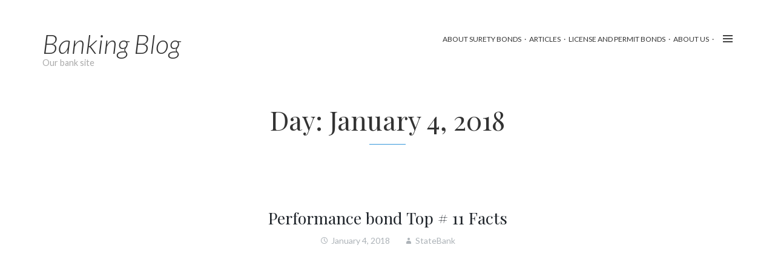

--- FILE ---
content_type: text/html; charset=UTF-8
request_url: https://statebankofaurora.com/2018/01/04/
body_size: 9691
content:
<!DOCTYPE html><html lang="en-US"><head><meta charset="UTF-8"><link rel="preconnect" href="https://fonts.gstatic.com/" crossorigin /><script>WebFontConfig={google:{families:["Playfair Display:400,700,900,400italic,700italic,900italic:latin,cyrillic,latin-ext","Lato:100,300,400,700,900,100italic,300italic,400italic,700italic,900italic"]}};if ( typeof WebFont === "object" && typeof WebFont.load === "function" ) { WebFont.load( WebFontConfig ); }</script><script data-optimized="1" src="https://statebankofaurora.com/wp-content/plugins/litespeed-cache/assets/js/webfontloader.min.js"></script><link data-optimized="2" rel="stylesheet" href="https://statebankofaurora.com/wp-content/litespeed/css/880aea63ea23543307377107d8ddf9b2.css?ver=37573" /><meta name="viewport" content="width=device-width, initial-scale=1"><link rel="profile" href="https://gmpg.org/xfn/11"><link rel="pingback" href="https://statebankofaurora.com/xmlrpc.php"><title>January 4, 2018 &#8211; Banking Blog</title><meta name='robots' content='max-image-preview:large' /><link rel='dns-prefetch' href='//fonts.googleapis.com' /><link rel='dns-prefetch' href='//s.w.org' /><link rel="alternate" type="application/rss+xml" title="Banking Blog &raquo; Feed" href="https://statebankofaurora.com/feed/" /><link rel="alternate" type="application/rss+xml" title="Banking Blog &raquo; Comments Feed" href="https://statebankofaurora.com/comments/feed/" /><style type="text/css" media="all">.wpautoterms-footer{background-color:#ffffff;text-align:center;}
.wpautoterms-footer a{color:#000000;font-family:Arial, sans-serif;font-size:14px;}
.wpautoterms-footer .separator{color:#cccccc;font-family:Arial, sans-serif;font-size:14px;}</style><style id='global-styles-inline-css' type='text/css'>body{--wp--preset--color--black: #000000;--wp--preset--color--cyan-bluish-gray: #abb8c3;--wp--preset--color--white: #ffffff;--wp--preset--color--pale-pink: #f78da7;--wp--preset--color--vivid-red: #cf2e2e;--wp--preset--color--luminous-vivid-orange: #ff6900;--wp--preset--color--luminous-vivid-amber: #fcb900;--wp--preset--color--light-green-cyan: #7bdcb5;--wp--preset--color--vivid-green-cyan: #00d084;--wp--preset--color--pale-cyan-blue: #8ed1fc;--wp--preset--color--vivid-cyan-blue: #0693e3;--wp--preset--color--vivid-purple: #9b51e0;--wp--preset--gradient--vivid-cyan-blue-to-vivid-purple: linear-gradient(135deg,rgba(6,147,227,1) 0%,rgb(155,81,224) 100%);--wp--preset--gradient--light-green-cyan-to-vivid-green-cyan: linear-gradient(135deg,rgb(122,220,180) 0%,rgb(0,208,130) 100%);--wp--preset--gradient--luminous-vivid-amber-to-luminous-vivid-orange: linear-gradient(135deg,rgba(252,185,0,1) 0%,rgba(255,105,0,1) 100%);--wp--preset--gradient--luminous-vivid-orange-to-vivid-red: linear-gradient(135deg,rgba(255,105,0,1) 0%,rgb(207,46,46) 100%);--wp--preset--gradient--very-light-gray-to-cyan-bluish-gray: linear-gradient(135deg,rgb(238,238,238) 0%,rgb(169,184,195) 100%);--wp--preset--gradient--cool-to-warm-spectrum: linear-gradient(135deg,rgb(74,234,220) 0%,rgb(151,120,209) 20%,rgb(207,42,186) 40%,rgb(238,44,130) 60%,rgb(251,105,98) 80%,rgb(254,248,76) 100%);--wp--preset--gradient--blush-light-purple: linear-gradient(135deg,rgb(255,206,236) 0%,rgb(152,150,240) 100%);--wp--preset--gradient--blush-bordeaux: linear-gradient(135deg,rgb(254,205,165) 0%,rgb(254,45,45) 50%,rgb(107,0,62) 100%);--wp--preset--gradient--luminous-dusk: linear-gradient(135deg,rgb(255,203,112) 0%,rgb(199,81,192) 50%,rgb(65,88,208) 100%);--wp--preset--gradient--pale-ocean: linear-gradient(135deg,rgb(255,245,203) 0%,rgb(182,227,212) 50%,rgb(51,167,181) 100%);--wp--preset--gradient--electric-grass: linear-gradient(135deg,rgb(202,248,128) 0%,rgb(113,206,126) 100%);--wp--preset--gradient--midnight: linear-gradient(135deg,rgb(2,3,129) 0%,rgb(40,116,252) 100%);--wp--preset--duotone--dark-grayscale: url('#wp-duotone-dark-grayscale');--wp--preset--duotone--grayscale: url('#wp-duotone-grayscale');--wp--preset--duotone--purple-yellow: url('#wp-duotone-purple-yellow');--wp--preset--duotone--blue-red: url('#wp-duotone-blue-red');--wp--preset--duotone--midnight: url('#wp-duotone-midnight');--wp--preset--duotone--magenta-yellow: url('#wp-duotone-magenta-yellow');--wp--preset--duotone--purple-green: url('#wp-duotone-purple-green');--wp--preset--duotone--blue-orange: url('#wp-duotone-blue-orange');--wp--preset--font-size--small: 13px;--wp--preset--font-size--medium: 20px;--wp--preset--font-size--large: 36px;--wp--preset--font-size--x-large: 42px;}.has-black-color{color: var(--wp--preset--color--black) !important;}.has-cyan-bluish-gray-color{color: var(--wp--preset--color--cyan-bluish-gray) !important;}.has-white-color{color: var(--wp--preset--color--white) !important;}.has-pale-pink-color{color: var(--wp--preset--color--pale-pink) !important;}.has-vivid-red-color{color: var(--wp--preset--color--vivid-red) !important;}.has-luminous-vivid-orange-color{color: var(--wp--preset--color--luminous-vivid-orange) !important;}.has-luminous-vivid-amber-color{color: var(--wp--preset--color--luminous-vivid-amber) !important;}.has-light-green-cyan-color{color: var(--wp--preset--color--light-green-cyan) !important;}.has-vivid-green-cyan-color{color: var(--wp--preset--color--vivid-green-cyan) !important;}.has-pale-cyan-blue-color{color: var(--wp--preset--color--pale-cyan-blue) !important;}.has-vivid-cyan-blue-color{color: var(--wp--preset--color--vivid-cyan-blue) !important;}.has-vivid-purple-color{color: var(--wp--preset--color--vivid-purple) !important;}.has-black-background-color{background-color: var(--wp--preset--color--black) !important;}.has-cyan-bluish-gray-background-color{background-color: var(--wp--preset--color--cyan-bluish-gray) !important;}.has-white-background-color{background-color: var(--wp--preset--color--white) !important;}.has-pale-pink-background-color{background-color: var(--wp--preset--color--pale-pink) !important;}.has-vivid-red-background-color{background-color: var(--wp--preset--color--vivid-red) !important;}.has-luminous-vivid-orange-background-color{background-color: var(--wp--preset--color--luminous-vivid-orange) !important;}.has-luminous-vivid-amber-background-color{background-color: var(--wp--preset--color--luminous-vivid-amber) !important;}.has-light-green-cyan-background-color{background-color: var(--wp--preset--color--light-green-cyan) !important;}.has-vivid-green-cyan-background-color{background-color: var(--wp--preset--color--vivid-green-cyan) !important;}.has-pale-cyan-blue-background-color{background-color: var(--wp--preset--color--pale-cyan-blue) !important;}.has-vivid-cyan-blue-background-color{background-color: var(--wp--preset--color--vivid-cyan-blue) !important;}.has-vivid-purple-background-color{background-color: var(--wp--preset--color--vivid-purple) !important;}.has-black-border-color{border-color: var(--wp--preset--color--black) !important;}.has-cyan-bluish-gray-border-color{border-color: var(--wp--preset--color--cyan-bluish-gray) !important;}.has-white-border-color{border-color: var(--wp--preset--color--white) !important;}.has-pale-pink-border-color{border-color: var(--wp--preset--color--pale-pink) !important;}.has-vivid-red-border-color{border-color: var(--wp--preset--color--vivid-red) !important;}.has-luminous-vivid-orange-border-color{border-color: var(--wp--preset--color--luminous-vivid-orange) !important;}.has-luminous-vivid-amber-border-color{border-color: var(--wp--preset--color--luminous-vivid-amber) !important;}.has-light-green-cyan-border-color{border-color: var(--wp--preset--color--light-green-cyan) !important;}.has-vivid-green-cyan-border-color{border-color: var(--wp--preset--color--vivid-green-cyan) !important;}.has-pale-cyan-blue-border-color{border-color: var(--wp--preset--color--pale-cyan-blue) !important;}.has-vivid-cyan-blue-border-color{border-color: var(--wp--preset--color--vivid-cyan-blue) !important;}.has-vivid-purple-border-color{border-color: var(--wp--preset--color--vivid-purple) !important;}.has-vivid-cyan-blue-to-vivid-purple-gradient-background{background: var(--wp--preset--gradient--vivid-cyan-blue-to-vivid-purple) !important;}.has-light-green-cyan-to-vivid-green-cyan-gradient-background{background: var(--wp--preset--gradient--light-green-cyan-to-vivid-green-cyan) !important;}.has-luminous-vivid-amber-to-luminous-vivid-orange-gradient-background{background: var(--wp--preset--gradient--luminous-vivid-amber-to-luminous-vivid-orange) !important;}.has-luminous-vivid-orange-to-vivid-red-gradient-background{background: var(--wp--preset--gradient--luminous-vivid-orange-to-vivid-red) !important;}.has-very-light-gray-to-cyan-bluish-gray-gradient-background{background: var(--wp--preset--gradient--very-light-gray-to-cyan-bluish-gray) !important;}.has-cool-to-warm-spectrum-gradient-background{background: var(--wp--preset--gradient--cool-to-warm-spectrum) !important;}.has-blush-light-purple-gradient-background{background: var(--wp--preset--gradient--blush-light-purple) !important;}.has-blush-bordeaux-gradient-background{background: var(--wp--preset--gradient--blush-bordeaux) !important;}.has-luminous-dusk-gradient-background{background: var(--wp--preset--gradient--luminous-dusk) !important;}.has-pale-ocean-gradient-background{background: var(--wp--preset--gradient--pale-ocean) !important;}.has-electric-grass-gradient-background{background: var(--wp--preset--gradient--electric-grass) !important;}.has-midnight-gradient-background{background: var(--wp--preset--gradient--midnight) !important;}.has-small-font-size{font-size: var(--wp--preset--font-size--small) !important;}.has-medium-font-size{font-size: var(--wp--preset--font-size--medium) !important;}.has-large-font-size{font-size: var(--wp--preset--font-size--large) !important;}.has-x-large-font-size{font-size: var(--wp--preset--font-size--x-large) !important;}</style> <script type='text/javascript' src='https://statebankofaurora.com/wp-includes/js/jquery/jquery.min.js' id='jquery-core-js'></script> <script data-optimized="1" type='text/javascript' src='https://statebankofaurora.com/wp-content/litespeed/js/4165b5704071fe9750b440598fd2dcf8.js?ver=2dcf8' id='jquery-migrate-js'></script> <script data-optimized="1" type='text/javascript' src='https://statebankofaurora.com/wp-content/litespeed/js/a12e782ac534c935c6a038bfc7f72e65.js?ver=72e65' id='regenerator-runtime-js'></script> <script data-optimized="1" type='text/javascript' src='https://statebankofaurora.com/wp-content/litespeed/js/862fa91b7448f4ce8d28f5d91a7aa5cc.js?ver=aa5cc' id='wp-polyfill-js'></script> <script data-optimized="1" type='text/javascript' src='https://statebankofaurora.com/wp-content/litespeed/js/58a1bdf183db4099947615d40e24b15b.js?ver=4b15b' id='wp-dom-ready-js'></script> <script data-optimized="1" type='text/javascript' src='https://statebankofaurora.com/wp-content/litespeed/js/3a05c0c99e80368bd384d9c4f4ae6f37.js?ver=e6f37' id='wpautoterms_base-js'></script> <link rel="https://api.w.org/" href="https://statebankofaurora.com/wp-json/" /><link rel="EditURI" type="application/rsd+xml" title="RSD" href="https://statebankofaurora.com/xmlrpc.php?rsd" /><link rel="wlwmanifest" type="application/wlwmanifest+xml" href="https://statebankofaurora.com/wp-includes/wlwmanifest.xml" /><meta name="generator" content="WordPress 5.9.12" /> <script type="text/javascript">var ajaxurl = "https://statebankofaurora.com/wp-admin/admin-ajax.php";</script> <style type="text/css"></style></head><body class="archive date group-blog"><nav class="pushy pushy-right"><div id="secondary" class="widget-area" role="complementary"><aside id="mobile-menu" class="widget show-for-small-only"><h3 class="widget-title">Primary Menu</h3><div class="menu-silo-seo-menu-container"><ul id="sidebar-primary-menu" class="menu"><li id="menu-item-113" class="menu-item menu-item-type-post_type menu-item-object-page menu-item-home menu-item-113"><a href="https://statebankofaurora.com/">About Surety Bonds</a></li><li id="menu-item-533" class="menu-item menu-item-type-post_type menu-item-object-page current_page_parent menu-item-533"><a href="https://statebankofaurora.com/articles/">Articles</a></li><li id="menu-item-129" class="menu-item menu-item-type-post_type menu-item-object-page menu-item-has-children has-dropdown menu-item-129"><a href="https://statebankofaurora.com/license-and-permit-bonds/">License and Permit Bonds</a><ul class="sub-menu"><li id="menu-item-130" class="menu-item menu-item-type-post_type menu-item-object-page menu-item-130"><a href="https://statebankofaurora.com/license-and-permit-bonds/agricultural-packers-bonds/">agricultural packers bonds</a></li><li id="menu-item-131" class="menu-item menu-item-type-post_type menu-item-object-page menu-item-131"><a href="https://statebankofaurora.com/license-and-permit-bonds/alcohol-bonds/">alcohol bonds</a></li><li id="menu-item-132" class="menu-item menu-item-type-post_type menu-item-object-page menu-item-132"><a href="https://statebankofaurora.com/license-and-permit-bonds/arc-bonds/">ARC bonds</a></li><li id="menu-item-133" class="menu-item menu-item-type-post_type menu-item-object-page menu-item-133"><a href="https://statebankofaurora.com/license-and-permit-bonds/auctioneer-bonds/">auctioneer bonds</a></li><li id="menu-item-134" class="menu-item menu-item-type-post_type menu-item-object-page menu-item-134"><a href="https://statebankofaurora.com/license-and-permit-bonds/auto-dealer-bonds/">auto dealer bonds</a></li><li id="menu-item-135" class="menu-item menu-item-type-post_type menu-item-object-page menu-item-135"><a href="https://statebankofaurora.com/license-and-permit-bonds/bad-credit-surety-bond/">bad credit surety bond</a></li><li id="menu-item-136" class="menu-item menu-item-type-post_type menu-item-object-page menu-item-136"><a href="https://statebankofaurora.com/license-and-permit-bonds/business-opportunity-seller-bond/">business opportunity seller bond</a></li><li id="menu-item-137" class="menu-item menu-item-type-post_type menu-item-object-page menu-item-137"><a href="https://statebankofaurora.com/license-and-permit-bonds/cigarette-tax-bonds/">cigarette tax bonds</a></li><li id="menu-item-138" class="menu-item menu-item-type-post_type menu-item-object-page menu-item-138"><a href="https://statebankofaurora.com/license-and-permit-bonds/collection-agency-bonds/">collection agency bonds</a></li><li id="menu-item-139" class="menu-item menu-item-type-post_type menu-item-object-page menu-item-139"><a href="https://statebankofaurora.com/license-and-permit-bonds/debt-consolidator-bond/">debt consolidator bond</a></li><li id="menu-item-140" class="menu-item menu-item-type-post_type menu-item-object-page menu-item-140"><a href="https://statebankofaurora.com/license-and-permit-bonds/department-of-defense-performance-bond/">department of defense performance bond</a></li><li id="menu-item-141" class="menu-item menu-item-type-post_type menu-item-object-page menu-item-141"><a href="https://statebankofaurora.com/license-and-permit-bonds/detective-bondprivate-investigator-bond/">detective bond/private investigator bond</a></li><li id="menu-item-142" class="menu-item menu-item-type-post_type menu-item-object-page menu-item-142"><a href="https://statebankofaurora.com/license-and-permit-bonds/financial-advisor-bonds-investment-advisor-blue-sky-bonds/">financial advisor bonds (investment advisor &amp; blue sky bonds)</a></li><li id="menu-item-143" class="menu-item menu-item-type-post_type menu-item-object-page menu-item-143"><a href="https://statebankofaurora.com/license-and-permit-bonds/franchise-and-ordinance-bond/">franchise and ordinance bond</a></li><li id="menu-item-144" class="menu-item menu-item-type-post_type menu-item-object-page menu-item-144"><a href="https://statebankofaurora.com/license-and-permit-bonds/freight-broker-bonds/">freight broker bonds</a></li><li id="menu-item-145" class="menu-item menu-item-type-post_type menu-item-object-page menu-item-145"><a href="https://statebankofaurora.com/license-and-permit-bonds/freight-broker-bonds-2/">freight broker bonds</a></li><li id="menu-item-146" class="menu-item menu-item-type-post_type menu-item-object-page menu-item-146"><a href="https://statebankofaurora.com/license-and-permit-bonds/fuel-tax-bonds/">fuel tax bonds</a></li><li id="menu-item-147" class="menu-item menu-item-type-post_type menu-item-object-page menu-item-147"><a href="https://statebankofaurora.com/license-and-permit-bonds/grain-and-commodity-bonds/">grain and commodity bonds</a></li><li id="menu-item-148" class="menu-item menu-item-type-post_type menu-item-object-page menu-item-148"><a href="https://statebankofaurora.com/license-and-permit-bonds/health-club-bonds/">health club bonds</a></li><li id="menu-item-149" class="menu-item menu-item-type-post_type menu-item-object-page menu-item-149"><a href="https://statebankofaurora.com/license-and-permit-bonds/home-dealer-bonds/">home dealer bonds</a></li><li id="menu-item-150" class="menu-item menu-item-type-post_type menu-item-object-page menu-item-150"><a href="https://statebankofaurora.com/license-and-permit-bonds/immigration-consultant-bonds/">immigration consultant bonds</a></li><li id="menu-item-151" class="menu-item menu-item-type-post_type menu-item-object-page menu-item-151"><a href="https://statebankofaurora.com/license-and-permit-bonds/insurance-broker-bonds/">insurance broker bonds</a></li><li id="menu-item-152" class="menu-item menu-item-type-post_type menu-item-object-page menu-item-152"><a href="https://statebankofaurora.com/license-and-permit-bonds/lottery-and-lotto-bonds/">lottery and lotto bonds</a></li><li id="menu-item-153" class="menu-item menu-item-type-post_type menu-item-object-page menu-item-153"><a href="https://statebankofaurora.com/license-and-permit-bonds/medicare-bonds-dmepos-bonds/">medicare bonds (DMEPOS Bonds)</a></li><li id="menu-item-154" class="menu-item menu-item-type-post_type menu-item-object-page menu-item-154"><a href="https://statebankofaurora.com/license-and-permit-bonds/mileage-tax-bond/">mileage tax bond</a></li><li id="menu-item-155" class="menu-item menu-item-type-post_type menu-item-object-page menu-item-155"><a href="https://statebankofaurora.com/license-and-permit-bonds/money-transmitter-bonds/">money transmitter bonds</a></li><li id="menu-item-156" class="menu-item menu-item-type-post_type menu-item-object-page menu-item-156"><a href="https://statebankofaurora.com/license-and-permit-bonds/mortgage-broker-bonds/">mortgage broker bonds</a></li><li id="menu-item-157" class="menu-item menu-item-type-post_type menu-item-object-page menu-item-157"><a href="https://statebankofaurora.com/license-and-permit-bonds/mortgage-lender-bonds/">mortgage lender bonds</a></li><li id="menu-item-158" class="menu-item menu-item-type-post_type menu-item-object-page menu-item-158"><a href="https://statebankofaurora.com/license-and-permit-bonds/patient-trust-bonds/">patient trust bonds</a></li><li id="menu-item-159" class="menu-item menu-item-type-post_type menu-item-object-page menu-item-159"><a href="https://statebankofaurora.com/license-and-permit-bonds/payday-loan-bonds/">payday loan bonds</a></li><li id="menu-item-160" class="menu-item menu-item-type-post_type menu-item-object-page menu-item-160"><a href="https://statebankofaurora.com/license-and-permit-bonds/personal-care-assistance-pca-agency-surety-bond/">personal care assistance (PCA) Agency Surety Bond</a></li><li id="menu-item-161" class="menu-item menu-item-type-post_type menu-item-object-page menu-item-161"><a href="https://statebankofaurora.com/license-and-permit-bonds/preneed-funeral-bonds/">preneed funeral bonds</a></li><li id="menu-item-162" class="menu-item menu-item-type-post_type menu-item-object-page menu-item-162"><a href="https://statebankofaurora.com/license-and-permit-bonds/professional-fundraiser-bonds/">professional fundraiser bonds</a></li><li id="menu-item-163" class="menu-item menu-item-type-post_type menu-item-object-page menu-item-163"><a href="https://statebankofaurora.com/license-and-permit-bonds/real-estate-agentbroker-bonds/">real estate agent/broker bonds</a></li><li id="menu-item-164" class="menu-item menu-item-type-post_type menu-item-object-page menu-item-164"><a href="https://statebankofaurora.com/license-and-permit-bonds/sales-tax-bonds/">sales tax bonds</a></li><li id="menu-item-165" class="menu-item menu-item-type-post_type menu-item-object-page menu-item-165"><a href="https://statebankofaurora.com/license-and-permit-bonds/seller-of-travel-bond/">seller of travel bond</a></li><li id="menu-item-166" class="menu-item menu-item-type-post_type menu-item-object-page menu-item-166"><a href="https://statebankofaurora.com/license-and-permit-bonds/small-loan-company-bonds/">small loan company bonds</a></li><li id="menu-item-167" class="menu-item menu-item-type-post_type menu-item-object-page menu-item-167"><a href="https://statebankofaurora.com/license-and-permit-bonds/sports-promoter-bonds/">sports promoter bonds</a></li><li id="menu-item-168" class="menu-item menu-item-type-post_type menu-item-object-page menu-item-168"><a href="https://statebankofaurora.com/license-and-permit-bonds/surplus-lines-broker-bonds/">surplus lines broker bonds</a></li><li id="menu-item-169" class="menu-item menu-item-type-post_type menu-item-object-page menu-item-169"><a href="https://statebankofaurora.com/license-and-permit-bonds/telemarketing-bonds/">telemarketing bonds</a></li><li id="menu-item-170" class="menu-item menu-item-type-post_type menu-item-object-page menu-item-170"><a href="https://statebankofaurora.com/license-and-permit-bonds/title-agency-bonds/">title agency bonds</a></li><li id="menu-item-171" class="menu-item menu-item-type-post_type menu-item-object-page menu-item-171"><a href="https://statebankofaurora.com/license-and-permit-bonds/u-s-customs-bonds/">U.S. Customs bonds</a></li><li id="menu-item-172" class="menu-item menu-item-type-post_type menu-item-object-page menu-item-172"><a href="https://statebankofaurora.com/license-and-permit-bonds/used-car-dealer-bonds/">used car dealer bonds</a></li><li id="menu-item-173" class="menu-item menu-item-type-post_type menu-item-object-page menu-item-173"><a href="https://statebankofaurora.com/license-and-permit-bonds/utility-surety-bonds/">utility surety bonds</a></li></ul></li><li id="menu-item-121" class="menu-item menu-item-type-post_type menu-item-object-page menu-item-121"><a href="https://statebankofaurora.com/about-us-2/">About Us</a></li></ul></div></aside><aside id="recent-posts-2" class="widget widget_recent_entries"><h3 class="widget-title">Recent Posts</h3><ul><li>
<a href="https://statebankofaurora.com/commercial-surety-bonds/">Commercial Surety Bonds</a></li><li>
<a href="https://statebankofaurora.com/how-to-get-best-surety-bond-deals/">How to Get Best Surety Bond Deals</a></li><li>
<a href="https://statebankofaurora.com/is-it-possible-for-a-public-owner-to-require-a-surety-bond/">Is It Possible For A Public Owner To Require A Surety Bond?</a></li><li>
<a href="https://statebankofaurora.com/what-can-you-expect-from-a-bid-bond/">What Can You Expect From A Bid Bond?</a></li><li>
<a href="https://statebankofaurora.com/more-faqs-about-bid-bonds/">More FAQs About Bid Bonds</a></li></ul></aside><aside id="categories-2" class="widget widget_categories"><h3 class="widget-title">Categories</h3><ul><li class="cat-item cat-item-4"><a href="https://statebankofaurora.com/category/articles/">Articles</a></li><li class="cat-item cat-item-3"><a href="https://statebankofaurora.com/category/videos/">Videos</a></li></ul></aside><aside id="archives-2" class="widget widget_archive"><h3 class="widget-title">Archives</h3><ul><li><a href='https://statebankofaurora.com/2022/03/'>March 2022</a></li><li><a href='https://statebankofaurora.com/2022/02/'>February 2022</a></li><li><a href='https://statebankofaurora.com/2020/09/'>September 2020</a></li><li><a href='https://statebankofaurora.com/2020/08/'>August 2020</a></li><li><a href='https://statebankofaurora.com/2020/06/'>June 2020</a></li><li><a href='https://statebankofaurora.com/2020/05/'>May 2020</a></li><li><a href='https://statebankofaurora.com/2020/04/'>April 2020</a></li><li><a href='https://statebankofaurora.com/2018/03/'>March 2018</a></li><li><a href='https://statebankofaurora.com/2018/02/'>February 2018</a></li><li><a href='https://statebankofaurora.com/2018/01/' aria-current="page">January 2018</a></li><li><a href='https://statebankofaurora.com/2017/12/'>December 2017</a></li><li><a href='https://statebankofaurora.com/2017/11/'>November 2017</a></li><li><a href='https://statebankofaurora.com/2017/10/'>October 2017</a></li><li><a href='https://statebankofaurora.com/2017/09/'>September 2017</a></li><li><a href='https://statebankofaurora.com/2017/08/'>August 2017</a></li></ul></aside></div></nav><div class="site-overlay"></div><div id="page" class="hfeed site container">
<a class="skip-link screen-reader-text" href="#content">Skip to content</a><header id="masthead" class="site-header row" role="banner"><div class="site-branding large-4 medium-4 columns"><h1 class="site-title">
<a href="https://statebankofaurora.com/" rel="home">Banking Blog</a></h1><h2 class="site-description">Our bank site</h2></div><nav id="main-menu" class="menu large-8 medium-8 columns" role="navigation">
<span class="genericon genericon-menu menu-btn menu-toggle right"></span><div class="menu-silo-seo-menu-container"><ul id="primary-menu" class="hide-for-small-only"><li class="menu-item menu-item-type-post_type menu-item-object-page menu-item-home menu-item-113"><a href="https://statebankofaurora.com/">About Surety Bonds</a></li><li class="menu-item menu-item-type-post_type menu-item-object-page current_page_parent menu-item-533"><a href="https://statebankofaurora.com/articles/">Articles</a></li><li class="menu-item menu-item-type-post_type menu-item-object-page menu-item-has-children has-dropdown menu-item-129"><a href="https://statebankofaurora.com/license-and-permit-bonds/">License and Permit Bonds</a><ul class="sub-menu"><li class="menu-item menu-item-type-post_type menu-item-object-page menu-item-130"><a href="https://statebankofaurora.com/license-and-permit-bonds/agricultural-packers-bonds/">agricultural packers bonds</a></li><li class="menu-item menu-item-type-post_type menu-item-object-page menu-item-131"><a href="https://statebankofaurora.com/license-and-permit-bonds/alcohol-bonds/">alcohol bonds</a></li><li class="menu-item menu-item-type-post_type menu-item-object-page menu-item-132"><a href="https://statebankofaurora.com/license-and-permit-bonds/arc-bonds/">ARC bonds</a></li><li class="menu-item menu-item-type-post_type menu-item-object-page menu-item-133"><a href="https://statebankofaurora.com/license-and-permit-bonds/auctioneer-bonds/">auctioneer bonds</a></li><li class="menu-item menu-item-type-post_type menu-item-object-page menu-item-134"><a href="https://statebankofaurora.com/license-and-permit-bonds/auto-dealer-bonds/">auto dealer bonds</a></li><li class="menu-item menu-item-type-post_type menu-item-object-page menu-item-135"><a href="https://statebankofaurora.com/license-and-permit-bonds/bad-credit-surety-bond/">bad credit surety bond</a></li><li class="menu-item menu-item-type-post_type menu-item-object-page menu-item-136"><a href="https://statebankofaurora.com/license-and-permit-bonds/business-opportunity-seller-bond/">business opportunity seller bond</a></li><li class="menu-item menu-item-type-post_type menu-item-object-page menu-item-137"><a href="https://statebankofaurora.com/license-and-permit-bonds/cigarette-tax-bonds/">cigarette tax bonds</a></li><li class="menu-item menu-item-type-post_type menu-item-object-page menu-item-138"><a href="https://statebankofaurora.com/license-and-permit-bonds/collection-agency-bonds/">collection agency bonds</a></li><li class="menu-item menu-item-type-post_type menu-item-object-page menu-item-139"><a href="https://statebankofaurora.com/license-and-permit-bonds/debt-consolidator-bond/">debt consolidator bond</a></li><li class="menu-item menu-item-type-post_type menu-item-object-page menu-item-140"><a href="https://statebankofaurora.com/license-and-permit-bonds/department-of-defense-performance-bond/">department of defense performance bond</a></li><li class="menu-item menu-item-type-post_type menu-item-object-page menu-item-141"><a href="https://statebankofaurora.com/license-and-permit-bonds/detective-bondprivate-investigator-bond/">detective bond/private investigator bond</a></li><li class="menu-item menu-item-type-post_type menu-item-object-page menu-item-142"><a href="https://statebankofaurora.com/license-and-permit-bonds/financial-advisor-bonds-investment-advisor-blue-sky-bonds/">financial advisor bonds (investment advisor &amp; blue sky bonds)</a></li><li class="menu-item menu-item-type-post_type menu-item-object-page menu-item-143"><a href="https://statebankofaurora.com/license-and-permit-bonds/franchise-and-ordinance-bond/">franchise and ordinance bond</a></li><li class="menu-item menu-item-type-post_type menu-item-object-page menu-item-144"><a href="https://statebankofaurora.com/license-and-permit-bonds/freight-broker-bonds/">freight broker bonds</a></li><li class="menu-item menu-item-type-post_type menu-item-object-page menu-item-145"><a href="https://statebankofaurora.com/license-and-permit-bonds/freight-broker-bonds-2/">freight broker bonds</a></li><li class="menu-item menu-item-type-post_type menu-item-object-page menu-item-146"><a href="https://statebankofaurora.com/license-and-permit-bonds/fuel-tax-bonds/">fuel tax bonds</a></li><li class="menu-item menu-item-type-post_type menu-item-object-page menu-item-147"><a href="https://statebankofaurora.com/license-and-permit-bonds/grain-and-commodity-bonds/">grain and commodity bonds</a></li><li class="menu-item menu-item-type-post_type menu-item-object-page menu-item-148"><a href="https://statebankofaurora.com/license-and-permit-bonds/health-club-bonds/">health club bonds</a></li><li class="menu-item menu-item-type-post_type menu-item-object-page menu-item-149"><a href="https://statebankofaurora.com/license-and-permit-bonds/home-dealer-bonds/">home dealer bonds</a></li><li class="menu-item menu-item-type-post_type menu-item-object-page menu-item-150"><a href="https://statebankofaurora.com/license-and-permit-bonds/immigration-consultant-bonds/">immigration consultant bonds</a></li><li class="menu-item menu-item-type-post_type menu-item-object-page menu-item-151"><a href="https://statebankofaurora.com/license-and-permit-bonds/insurance-broker-bonds/">insurance broker bonds</a></li><li class="menu-item menu-item-type-post_type menu-item-object-page menu-item-152"><a href="https://statebankofaurora.com/license-and-permit-bonds/lottery-and-lotto-bonds/">lottery and lotto bonds</a></li><li class="menu-item menu-item-type-post_type menu-item-object-page menu-item-153"><a href="https://statebankofaurora.com/license-and-permit-bonds/medicare-bonds-dmepos-bonds/">medicare bonds (DMEPOS Bonds)</a></li><li class="menu-item menu-item-type-post_type menu-item-object-page menu-item-154"><a href="https://statebankofaurora.com/license-and-permit-bonds/mileage-tax-bond/">mileage tax bond</a></li><li class="menu-item menu-item-type-post_type menu-item-object-page menu-item-155"><a href="https://statebankofaurora.com/license-and-permit-bonds/money-transmitter-bonds/">money transmitter bonds</a></li><li class="menu-item menu-item-type-post_type menu-item-object-page menu-item-156"><a href="https://statebankofaurora.com/license-and-permit-bonds/mortgage-broker-bonds/">mortgage broker bonds</a></li><li class="menu-item menu-item-type-post_type menu-item-object-page menu-item-157"><a href="https://statebankofaurora.com/license-and-permit-bonds/mortgage-lender-bonds/">mortgage lender bonds</a></li><li class="menu-item menu-item-type-post_type menu-item-object-page menu-item-158"><a href="https://statebankofaurora.com/license-and-permit-bonds/patient-trust-bonds/">patient trust bonds</a></li><li class="menu-item menu-item-type-post_type menu-item-object-page menu-item-159"><a href="https://statebankofaurora.com/license-and-permit-bonds/payday-loan-bonds/">payday loan bonds</a></li><li class="menu-item menu-item-type-post_type menu-item-object-page menu-item-160"><a href="https://statebankofaurora.com/license-and-permit-bonds/personal-care-assistance-pca-agency-surety-bond/">personal care assistance (PCA) Agency Surety Bond</a></li><li class="menu-item menu-item-type-post_type menu-item-object-page menu-item-161"><a href="https://statebankofaurora.com/license-and-permit-bonds/preneed-funeral-bonds/">preneed funeral bonds</a></li><li class="menu-item menu-item-type-post_type menu-item-object-page menu-item-162"><a href="https://statebankofaurora.com/license-and-permit-bonds/professional-fundraiser-bonds/">professional fundraiser bonds</a></li><li class="menu-item menu-item-type-post_type menu-item-object-page menu-item-163"><a href="https://statebankofaurora.com/license-and-permit-bonds/real-estate-agentbroker-bonds/">real estate agent/broker bonds</a></li><li class="menu-item menu-item-type-post_type menu-item-object-page menu-item-164"><a href="https://statebankofaurora.com/license-and-permit-bonds/sales-tax-bonds/">sales tax bonds</a></li><li class="menu-item menu-item-type-post_type menu-item-object-page menu-item-165"><a href="https://statebankofaurora.com/license-and-permit-bonds/seller-of-travel-bond/">seller of travel bond</a></li><li class="menu-item menu-item-type-post_type menu-item-object-page menu-item-166"><a href="https://statebankofaurora.com/license-and-permit-bonds/small-loan-company-bonds/">small loan company bonds</a></li><li class="menu-item menu-item-type-post_type menu-item-object-page menu-item-167"><a href="https://statebankofaurora.com/license-and-permit-bonds/sports-promoter-bonds/">sports promoter bonds</a></li><li class="menu-item menu-item-type-post_type menu-item-object-page menu-item-168"><a href="https://statebankofaurora.com/license-and-permit-bonds/surplus-lines-broker-bonds/">surplus lines broker bonds</a></li><li class="menu-item menu-item-type-post_type menu-item-object-page menu-item-169"><a href="https://statebankofaurora.com/license-and-permit-bonds/telemarketing-bonds/">telemarketing bonds</a></li><li class="menu-item menu-item-type-post_type menu-item-object-page menu-item-170"><a href="https://statebankofaurora.com/license-and-permit-bonds/title-agency-bonds/">title agency bonds</a></li><li class="menu-item menu-item-type-post_type menu-item-object-page menu-item-171"><a href="https://statebankofaurora.com/license-and-permit-bonds/u-s-customs-bonds/">U.S. Customs bonds</a></li><li class="menu-item menu-item-type-post_type menu-item-object-page menu-item-172"><a href="https://statebankofaurora.com/license-and-permit-bonds/used-car-dealer-bonds/">used car dealer bonds</a></li><li class="menu-item menu-item-type-post_type menu-item-object-page menu-item-173"><a href="https://statebankofaurora.com/license-and-permit-bonds/utility-surety-bonds/">utility surety bonds</a></li></ul></li><li class="menu-item menu-item-type-post_type menu-item-object-page menu-item-121"><a href="https://statebankofaurora.com/about-us-2/">About Us</a></li></ul></div></nav></header><div id="content" class="site-content"><section class="page-title row text-center"><article class="large-8 large-centered columns"><header><h1 class="page-title">Day: <span>January 4, 2018</span></h1></header></article></section><div id="primary" class="content-area row"><main id="main" class="site-main large-8 large-centered columns" role="main"><article id="post-290" class="post-290 post type-post status-publish format-standard hentry category-videos"><header class="entry-header"><h3 class="entry-title"><a href="https://statebankofaurora.com/performance-bond-top-11-facts/" rel="bookmark">Performance bond Top # 11 Facts</a></h3><div class="entry-meta">
<span class="posted-on"><i class="genericon genericon-time"></i> <a href="https://statebankofaurora.com/performance-bond-top-11-facts/" rel="bookmark"><time class="entry-date published updated" datetime="2018-01-04T01:49:25+00:00">January 4, 2018</time></a></span><span class="byline"> <i class="genericon genericon-user"></i> <span class="author"><a class="url fn n" href="https://statebankofaurora.com/author/statebank/">StateBank</a></span></span></div></header><div class="entry-content"><p><iframe data-lazyloaded="1" src="about:blank" width="480" height="270" data-src="//www.youtube.com/embed/uDKDBDNKVm4" frameborder="0" gesture="media" allow="encrypted-media" allowfullscreen></iframe><noscript><iframe width="480" height="270" src="//www.youtube.com/embed/uDKDBDNKVm4" frameborder="0" gesture="media" allow="encrypted-media" allowfullscreen></iframe></noscript></p></div><footer class="entry-footer">
<span class="cat-links"><i class="genericon genericon-category"></i> <a href="https://statebankofaurora.com/category/videos/" rel="category tag">Videos</a></span></footer></article></main></div></div><footer id="colophon" class="site-footer" role="contentinfo"><section class="row"><div class="site-info large-12 columns"><div class="menu-silo-seo-menu-container"><ul id="zircone-social-menu" class="menu"><li class="menu-item menu-item-type-post_type menu-item-object-page menu-item-home menu-item-113"><a href="https://statebankofaurora.com/">About Surety Bonds</a></li><li class="menu-item menu-item-type-post_type menu-item-object-page current_page_parent menu-item-533"><a href="https://statebankofaurora.com/articles/">Articles</a></li><li class="menu-item menu-item-type-post_type menu-item-object-page menu-item-has-children has-dropdown menu-item-129"><a href="https://statebankofaurora.com/license-and-permit-bonds/">License and Permit Bonds</a><ul class="sub-menu"><li class="menu-item menu-item-type-post_type menu-item-object-page menu-item-130"><a href="https://statebankofaurora.com/license-and-permit-bonds/agricultural-packers-bonds/">agricultural packers bonds</a></li><li class="menu-item menu-item-type-post_type menu-item-object-page menu-item-131"><a href="https://statebankofaurora.com/license-and-permit-bonds/alcohol-bonds/">alcohol bonds</a></li><li class="menu-item menu-item-type-post_type menu-item-object-page menu-item-132"><a href="https://statebankofaurora.com/license-and-permit-bonds/arc-bonds/">ARC bonds</a></li><li class="menu-item menu-item-type-post_type menu-item-object-page menu-item-133"><a href="https://statebankofaurora.com/license-and-permit-bonds/auctioneer-bonds/">auctioneer bonds</a></li><li class="menu-item menu-item-type-post_type menu-item-object-page menu-item-134"><a href="https://statebankofaurora.com/license-and-permit-bonds/auto-dealer-bonds/">auto dealer bonds</a></li><li class="menu-item menu-item-type-post_type menu-item-object-page menu-item-135"><a href="https://statebankofaurora.com/license-and-permit-bonds/bad-credit-surety-bond/">bad credit surety bond</a></li><li class="menu-item menu-item-type-post_type menu-item-object-page menu-item-136"><a href="https://statebankofaurora.com/license-and-permit-bonds/business-opportunity-seller-bond/">business opportunity seller bond</a></li><li class="menu-item menu-item-type-post_type menu-item-object-page menu-item-137"><a href="https://statebankofaurora.com/license-and-permit-bonds/cigarette-tax-bonds/">cigarette tax bonds</a></li><li class="menu-item menu-item-type-post_type menu-item-object-page menu-item-138"><a href="https://statebankofaurora.com/license-and-permit-bonds/collection-agency-bonds/">collection agency bonds</a></li><li class="menu-item menu-item-type-post_type menu-item-object-page menu-item-139"><a href="https://statebankofaurora.com/license-and-permit-bonds/debt-consolidator-bond/">debt consolidator bond</a></li><li class="menu-item menu-item-type-post_type menu-item-object-page menu-item-140"><a href="https://statebankofaurora.com/license-and-permit-bonds/department-of-defense-performance-bond/">department of defense performance bond</a></li><li class="menu-item menu-item-type-post_type menu-item-object-page menu-item-141"><a href="https://statebankofaurora.com/license-and-permit-bonds/detective-bondprivate-investigator-bond/">detective bond/private investigator bond</a></li><li class="menu-item menu-item-type-post_type menu-item-object-page menu-item-142"><a href="https://statebankofaurora.com/license-and-permit-bonds/financial-advisor-bonds-investment-advisor-blue-sky-bonds/">financial advisor bonds (investment advisor &amp; blue sky bonds)</a></li><li class="menu-item menu-item-type-post_type menu-item-object-page menu-item-143"><a href="https://statebankofaurora.com/license-and-permit-bonds/franchise-and-ordinance-bond/">franchise and ordinance bond</a></li><li class="menu-item menu-item-type-post_type menu-item-object-page menu-item-144"><a href="https://statebankofaurora.com/license-and-permit-bonds/freight-broker-bonds/">freight broker bonds</a></li><li class="menu-item menu-item-type-post_type menu-item-object-page menu-item-145"><a href="https://statebankofaurora.com/license-and-permit-bonds/freight-broker-bonds-2/">freight broker bonds</a></li><li class="menu-item menu-item-type-post_type menu-item-object-page menu-item-146"><a href="https://statebankofaurora.com/license-and-permit-bonds/fuel-tax-bonds/">fuel tax bonds</a></li><li class="menu-item menu-item-type-post_type menu-item-object-page menu-item-147"><a href="https://statebankofaurora.com/license-and-permit-bonds/grain-and-commodity-bonds/">grain and commodity bonds</a></li><li class="menu-item menu-item-type-post_type menu-item-object-page menu-item-148"><a href="https://statebankofaurora.com/license-and-permit-bonds/health-club-bonds/">health club bonds</a></li><li class="menu-item menu-item-type-post_type menu-item-object-page menu-item-149"><a href="https://statebankofaurora.com/license-and-permit-bonds/home-dealer-bonds/">home dealer bonds</a></li><li class="menu-item menu-item-type-post_type menu-item-object-page menu-item-150"><a href="https://statebankofaurora.com/license-and-permit-bonds/immigration-consultant-bonds/">immigration consultant bonds</a></li><li class="menu-item menu-item-type-post_type menu-item-object-page menu-item-151"><a href="https://statebankofaurora.com/license-and-permit-bonds/insurance-broker-bonds/">insurance broker bonds</a></li><li class="menu-item menu-item-type-post_type menu-item-object-page menu-item-152"><a href="https://statebankofaurora.com/license-and-permit-bonds/lottery-and-lotto-bonds/">lottery and lotto bonds</a></li><li class="menu-item menu-item-type-post_type menu-item-object-page menu-item-153"><a href="https://statebankofaurora.com/license-and-permit-bonds/medicare-bonds-dmepos-bonds/">medicare bonds (DMEPOS Bonds)</a></li><li class="menu-item menu-item-type-post_type menu-item-object-page menu-item-154"><a href="https://statebankofaurora.com/license-and-permit-bonds/mileage-tax-bond/">mileage tax bond</a></li><li class="menu-item menu-item-type-post_type menu-item-object-page menu-item-155"><a href="https://statebankofaurora.com/license-and-permit-bonds/money-transmitter-bonds/">money transmitter bonds</a></li><li class="menu-item menu-item-type-post_type menu-item-object-page menu-item-156"><a href="https://statebankofaurora.com/license-and-permit-bonds/mortgage-broker-bonds/">mortgage broker bonds</a></li><li class="menu-item menu-item-type-post_type menu-item-object-page menu-item-157"><a href="https://statebankofaurora.com/license-and-permit-bonds/mortgage-lender-bonds/">mortgage lender bonds</a></li><li class="menu-item menu-item-type-post_type menu-item-object-page menu-item-158"><a href="https://statebankofaurora.com/license-and-permit-bonds/patient-trust-bonds/">patient trust bonds</a></li><li class="menu-item menu-item-type-post_type menu-item-object-page menu-item-159"><a href="https://statebankofaurora.com/license-and-permit-bonds/payday-loan-bonds/">payday loan bonds</a></li><li class="menu-item menu-item-type-post_type menu-item-object-page menu-item-160"><a href="https://statebankofaurora.com/license-and-permit-bonds/personal-care-assistance-pca-agency-surety-bond/">personal care assistance (PCA) Agency Surety Bond</a></li><li class="menu-item menu-item-type-post_type menu-item-object-page menu-item-161"><a href="https://statebankofaurora.com/license-and-permit-bonds/preneed-funeral-bonds/">preneed funeral bonds</a></li><li class="menu-item menu-item-type-post_type menu-item-object-page menu-item-162"><a href="https://statebankofaurora.com/license-and-permit-bonds/professional-fundraiser-bonds/">professional fundraiser bonds</a></li><li class="menu-item menu-item-type-post_type menu-item-object-page menu-item-163"><a href="https://statebankofaurora.com/license-and-permit-bonds/real-estate-agentbroker-bonds/">real estate agent/broker bonds</a></li><li class="menu-item menu-item-type-post_type menu-item-object-page menu-item-164"><a href="https://statebankofaurora.com/license-and-permit-bonds/sales-tax-bonds/">sales tax bonds</a></li><li class="menu-item menu-item-type-post_type menu-item-object-page menu-item-165"><a href="https://statebankofaurora.com/license-and-permit-bonds/seller-of-travel-bond/">seller of travel bond</a></li><li class="menu-item menu-item-type-post_type menu-item-object-page menu-item-166"><a href="https://statebankofaurora.com/license-and-permit-bonds/small-loan-company-bonds/">small loan company bonds</a></li><li class="menu-item menu-item-type-post_type menu-item-object-page menu-item-167"><a href="https://statebankofaurora.com/license-and-permit-bonds/sports-promoter-bonds/">sports promoter bonds</a></li><li class="menu-item menu-item-type-post_type menu-item-object-page menu-item-168"><a href="https://statebankofaurora.com/license-and-permit-bonds/surplus-lines-broker-bonds/">surplus lines broker bonds</a></li><li class="menu-item menu-item-type-post_type menu-item-object-page menu-item-169"><a href="https://statebankofaurora.com/license-and-permit-bonds/telemarketing-bonds/">telemarketing bonds</a></li><li class="menu-item menu-item-type-post_type menu-item-object-page menu-item-170"><a href="https://statebankofaurora.com/license-and-permit-bonds/title-agency-bonds/">title agency bonds</a></li><li class="menu-item menu-item-type-post_type menu-item-object-page menu-item-171"><a href="https://statebankofaurora.com/license-and-permit-bonds/u-s-customs-bonds/">U.S. Customs bonds</a></li><li class="menu-item menu-item-type-post_type menu-item-object-page menu-item-172"><a href="https://statebankofaurora.com/license-and-permit-bonds/used-car-dealer-bonds/">used car dealer bonds</a></li><li class="menu-item menu-item-type-post_type menu-item-object-page menu-item-173"><a href="https://statebankofaurora.com/license-and-permit-bonds/utility-surety-bonds/">utility surety bonds</a></li></ul></li><li class="menu-item menu-item-type-post_type menu-item-object-page menu-item-121"><a href="https://statebankofaurora.com/about-us-2/">About Us</a></li></ul></div>
<a href="http://wordpress.org/">Proudly powered by WordPress</a>
<span class="sep"> | </span>
Theme: Zircone by <a href="http://www.iris-studio.es" rel="designer">@JuanJavier1979</a>.</div></section></footer></div> <script type="text/javascript">jQuery(document).ready(function($) {
			$(document).foundation();
		});</script> <script data-optimized="1" type='text/javascript' src='https://statebankofaurora.com/wp-content/litespeed/js/3f3efcd453b3729a603faa14553c3553.js?ver=c3553' id='foundation-js-js'></script> <script data-optimized="1" type='text/javascript' src='https://statebankofaurora.com/wp-content/litespeed/js/b6071db8564a45110671bf41374c9cc5.js?ver=c9cc5' id='modernizr-js-js'></script> <script data-optimized="1" type='text/javascript' src='https://statebankofaurora.com/wp-content/litespeed/js/0714ff2c286334159e9c661af6dcd508.js?ver=cd508' id='pushy-js-js'></script> <script data-optimized="1" type='text/javascript' src='https://statebankofaurora.com/wp-content/litespeed/js/c40284938d12d1a25071e25c12edc084.js?ver=dc084' id='zircone-skip-link-focus-fix-js'></script> <script type='text/javascript' id='icwp-wpsf-login_guard-js-extra'>/*  */
var shield_vars_login_guard = {"strings":{"select_action":"Please select an action to perform.","are_you_sure":"Are you sure?","absolutely_sure":"Are you absolutely sure?"},"comps":{"login_guard":{"form_selectors":["#loginform"],"uniq":"6966e688525f3","cbname":"icwp-wpsf-5d5e4df48652b","strings":{"label":"I'm a human.","alert":"Please check the box to show us you're a human.","loading":"Loading"},"flags":{"gasp":true}}}};
/*  */</script> <script data-optimized="1" type='text/javascript' src='https://statebankofaurora.com/wp-content/litespeed/js/7eb69f83bafc918021da34fd234582f6.js?ver=582f6' id='icwp-wpsf-login_guard-js'></script> <script type='text/javascript' id='icwp-wpsf-notbot-js-extra'>/*  */
var shield_vars_notbot = {"strings":{"select_action":"Please select an action to perform.","are_you_sure":"Are you sure?","absolutely_sure":"Are you absolutely sure?"},"comps":{"notbot":{"ajax":{"not_bot":{"action":"shield_action","ex":"capture_not_bot","exnonce":"579ba4f187","ajaxurl":"https:\/\/statebankofaurora.com\/wp-admin\/admin-ajax.php","_wpnonce":"23613d7d87","_rest_url":"https:\/\/statebankofaurora.com\/wp-json\/shield\/v1\/action\/capture_not_bot?exnonce=579ba4f187&_wpnonce=23613d7d87"},"not_bot_nonce":{"action":"shield_action","ex":"capture_not_bot_nonce","ajaxurl":"https:\/\/statebankofaurora.com\/wp-admin\/admin-ajax.php","_wpnonce":"23613d7d87","_rest_url":"https:\/\/statebankofaurora.com\/wp-json\/shield\/v1\/action\/capture_not_bot_nonce?_wpnonce=23613d7d87"}},"flags":{"required":true}}}};
/*  */</script> <script data-optimized="1" type='text/javascript' src='https://statebankofaurora.com/wp-content/litespeed/js/c643bf982fc55ce28099cd4050bde16b.js?ver=de16b' id='icwp-wpsf-notbot-js'></script> <script data-no-optimize="1" defer>!function(t,e){"object"==typeof exports&&"undefined"!=typeof module?module.exports=e():"function"==typeof define&&define.amd?define(e):(t="undefined"!=typeof globalThis?globalThis:t||self).LazyLoad=e()}(this,function(){"use strict";function e(){return(e=Object.assign||function(t){for(var e=1;e<arguments.length;e++){var n,a=arguments[e];for(n in a)Object.prototype.hasOwnProperty.call(a,n)&&(t[n]=a[n])}return t}).apply(this,arguments)}function i(t){return e({},it,t)}function o(t,e){var n,a="LazyLoad::Initialized",i=new t(e);try{n=new CustomEvent(a,{detail:{instance:i}})}catch(t){(n=document.createEvent("CustomEvent")).initCustomEvent(a,!1,!1,{instance:i})}window.dispatchEvent(n)}function l(t,e){return t.getAttribute(gt+e)}function c(t){return l(t,bt)}function s(t,e){return function(t,e,n){e=gt+e;null!==n?t.setAttribute(e,n):t.removeAttribute(e)}(t,bt,e)}function r(t){return s(t,null),0}function u(t){return null===c(t)}function d(t){return c(t)===vt}function f(t,e,n,a){t&&(void 0===a?void 0===n?t(e):t(e,n):t(e,n,a))}function _(t,e){nt?t.classList.add(e):t.className+=(t.className?" ":"")+e}function v(t,e){nt?t.classList.remove(e):t.className=t.className.replace(new RegExp("(^|\\s+)"+e+"(\\s+|$)")," ").replace(/^\s+/,"").replace(/\s+$/,"")}function g(t){return t.llTempImage}function b(t,e){!e||(e=e._observer)&&e.unobserve(t)}function p(t,e){t&&(t.loadingCount+=e)}function h(t,e){t&&(t.toLoadCount=e)}function n(t){for(var e,n=[],a=0;e=t.children[a];a+=1)"SOURCE"===e.tagName&&n.push(e);return n}function m(t,e){(t=t.parentNode)&&"PICTURE"===t.tagName&&n(t).forEach(e)}function a(t,e){n(t).forEach(e)}function E(t){return!!t[st]}function I(t){return t[st]}function y(t){return delete t[st]}function A(e,t){var n;E(e)||(n={},t.forEach(function(t){n[t]=e.getAttribute(t)}),e[st]=n)}function k(a,t){var i;E(a)&&(i=I(a),t.forEach(function(t){var e,n;e=a,(t=i[n=t])?e.setAttribute(n,t):e.removeAttribute(n)}))}function L(t,e,n){_(t,e.class_loading),s(t,ut),n&&(p(n,1),f(e.callback_loading,t,n))}function w(t,e,n){n&&t.setAttribute(e,n)}function x(t,e){w(t,ct,l(t,e.data_sizes)),w(t,rt,l(t,e.data_srcset)),w(t,ot,l(t,e.data_src))}function O(t,e,n){var a=l(t,e.data_bg_multi),i=l(t,e.data_bg_multi_hidpi);(a=at&&i?i:a)&&(t.style.backgroundImage=a,n=n,_(t=t,(e=e).class_applied),s(t,ft),n&&(e.unobserve_completed&&b(t,e),f(e.callback_applied,t,n)))}function N(t,e){!e||0<e.loadingCount||0<e.toLoadCount||f(t.callback_finish,e)}function C(t,e,n){t.addEventListener(e,n),t.llEvLisnrs[e]=n}function M(t){return!!t.llEvLisnrs}function z(t){if(M(t)){var e,n,a=t.llEvLisnrs;for(e in a){var i=a[e];n=e,i=i,t.removeEventListener(n,i)}delete t.llEvLisnrs}}function R(t,e,n){var a;delete t.llTempImage,p(n,-1),(a=n)&&--a.toLoadCount,v(t,e.class_loading),e.unobserve_completed&&b(t,n)}function T(o,r,c){var l=g(o)||o;M(l)||function(t,e,n){M(t)||(t.llEvLisnrs={});var a="VIDEO"===t.tagName?"loadeddata":"load";C(t,a,e),C(t,"error",n)}(l,function(t){var e,n,a,i;n=r,a=c,i=d(e=o),R(e,n,a),_(e,n.class_loaded),s(e,dt),f(n.callback_loaded,e,a),i||N(n,a),z(l)},function(t){var e,n,a,i;n=r,a=c,i=d(e=o),R(e,n,a),_(e,n.class_error),s(e,_t),f(n.callback_error,e,a),i||N(n,a),z(l)})}function G(t,e,n){var a,i,o,r,c;t.llTempImage=document.createElement("IMG"),T(t,e,n),E(c=t)||(c[st]={backgroundImage:c.style.backgroundImage}),o=n,r=l(a=t,(i=e).data_bg),c=l(a,i.data_bg_hidpi),(r=at&&c?c:r)&&(a.style.backgroundImage='url("'.concat(r,'")'),g(a).setAttribute(ot,r),L(a,i,o)),O(t,e,n)}function D(t,e,n){var a;T(t,e,n),a=e,e=n,(t=It[(n=t).tagName])&&(t(n,a),L(n,a,e))}function V(t,e,n){var a;a=t,(-1<yt.indexOf(a.tagName)?D:G)(t,e,n)}function F(t,e,n){var a;t.setAttribute("loading","lazy"),T(t,e,n),a=e,(e=It[(n=t).tagName])&&e(n,a),s(t,vt)}function j(t){t.removeAttribute(ot),t.removeAttribute(rt),t.removeAttribute(ct)}function P(t){m(t,function(t){k(t,Et)}),k(t,Et)}function S(t){var e;(e=At[t.tagName])?e(t):E(e=t)&&(t=I(e),e.style.backgroundImage=t.backgroundImage)}function U(t,e){var n;S(t),n=e,u(e=t)||d(e)||(v(e,n.class_entered),v(e,n.class_exited),v(e,n.class_applied),v(e,n.class_loading),v(e,n.class_loaded),v(e,n.class_error)),r(t),y(t)}function $(t,e,n,a){var i;n.cancel_on_exit&&(c(t)!==ut||"IMG"===t.tagName&&(z(t),m(i=t,function(t){j(t)}),j(i),P(t),v(t,n.class_loading),p(a,-1),r(t),f(n.callback_cancel,t,e,a)))}function q(t,e,n,a){var i,o,r=(o=t,0<=pt.indexOf(c(o)));s(t,"entered"),_(t,n.class_entered),v(t,n.class_exited),i=t,o=a,n.unobserve_entered&&b(i,o),f(n.callback_enter,t,e,a),r||V(t,n,a)}function H(t){return t.use_native&&"loading"in HTMLImageElement.prototype}function B(t,i,o){t.forEach(function(t){return(a=t).isIntersecting||0<a.intersectionRatio?q(t.target,t,i,o):(e=t.target,n=t,a=i,t=o,void(u(e)||(_(e,a.class_exited),$(e,n,a,t),f(a.callback_exit,e,n,t))));var e,n,a})}function J(e,n){var t;et&&!H(e)&&(n._observer=new IntersectionObserver(function(t){B(t,e,n)},{root:(t=e).container===document?null:t.container,rootMargin:t.thresholds||t.threshold+"px"}))}function K(t){return Array.prototype.slice.call(t)}function Q(t){return t.container.querySelectorAll(t.elements_selector)}function W(t){return c(t)===_t}function X(t,e){return e=t||Q(e),K(e).filter(u)}function Y(e,t){var n;(n=Q(e),K(n).filter(W)).forEach(function(t){v(t,e.class_error),r(t)}),t.update()}function t(t,e){var n,a,t=i(t);this._settings=t,this.loadingCount=0,J(t,this),n=t,a=this,Z&&window.addEventListener("online",function(){Y(n,a)}),this.update(e)}var Z="undefined"!=typeof window,tt=Z&&!("onscroll"in window)||"undefined"!=typeof navigator&&/(gle|ing|ro)bot|crawl|spider/i.test(navigator.userAgent),et=Z&&"IntersectionObserver"in window,nt=Z&&"classList"in document.createElement("p"),at=Z&&1<window.devicePixelRatio,it={elements_selector:".lazy",container:tt||Z?document:null,threshold:300,thresholds:null,data_src:"src",data_srcset:"srcset",data_sizes:"sizes",data_bg:"bg",data_bg_hidpi:"bg-hidpi",data_bg_multi:"bg-multi",data_bg_multi_hidpi:"bg-multi-hidpi",data_poster:"poster",class_applied:"applied",class_loading:"litespeed-loading",class_loaded:"litespeed-loaded",class_error:"error",class_entered:"entered",class_exited:"exited",unobserve_completed:!0,unobserve_entered:!1,cancel_on_exit:!0,callback_enter:null,callback_exit:null,callback_applied:null,callback_loading:null,callback_loaded:null,callback_error:null,callback_finish:null,callback_cancel:null,use_native:!1},ot="src",rt="srcset",ct="sizes",lt="poster",st="llOriginalAttrs",ut="loading",dt="loaded",ft="applied",_t="error",vt="native",gt="data-",bt="ll-status",pt=[ut,dt,ft,_t],ht=[ot],mt=[ot,lt],Et=[ot,rt,ct],It={IMG:function(t,e){m(t,function(t){A(t,Et),x(t,e)}),A(t,Et),x(t,e)},IFRAME:function(t,e){A(t,ht),w(t,ot,l(t,e.data_src))},VIDEO:function(t,e){a(t,function(t){A(t,ht),w(t,ot,l(t,e.data_src))}),A(t,mt),w(t,lt,l(t,e.data_poster)),w(t,ot,l(t,e.data_src)),t.load()}},yt=["IMG","IFRAME","VIDEO"],At={IMG:P,IFRAME:function(t){k(t,ht)},VIDEO:function(t){a(t,function(t){k(t,ht)}),k(t,mt),t.load()}},kt=["IMG","IFRAME","VIDEO"];return t.prototype={update:function(t){var e,n,a,i=this._settings,o=X(t,i);{if(h(this,o.length),!tt&&et)return H(i)?(e=i,n=this,o.forEach(function(t){-1!==kt.indexOf(t.tagName)&&F(t,e,n)}),void h(n,0)):(t=this._observer,i=o,t.disconnect(),a=t,void i.forEach(function(t){a.observe(t)}));this.loadAll(o)}},destroy:function(){this._observer&&this._observer.disconnect(),Q(this._settings).forEach(function(t){y(t)}),delete this._observer,delete this._settings,delete this.loadingCount,delete this.toLoadCount},loadAll:function(t){var e=this,n=this._settings;X(t,n).forEach(function(t){b(t,e),V(t,n,e)})},restoreAll:function(){var e=this._settings;Q(e).forEach(function(t){U(t,e)})}},t.load=function(t,e){e=i(e);V(t,e)},t.resetStatus=function(t){r(t)},Z&&function(t,e){if(e)if(e.length)for(var n,a=0;n=e[a];a+=1)o(t,n);else o(t,e)}(t,window.lazyLoadOptions),t});!function(e,t){"use strict";function a(){t.body.classList.add("litespeed_lazyloaded")}function n(){console.log("[LiteSpeed] Start Lazy Load Images"),d=new LazyLoad({elements_selector:"[data-lazyloaded]",callback_finish:a}),o=function(){d.update()},e.MutationObserver&&new MutationObserver(o).observe(t.documentElement,{childList:!0,subtree:!0,attributes:!0})}var d,o;e.addEventListener?e.addEventListener("load",n,!1):e.attachEvent("onload",n)}(window,document);</script><script defer src="https://static.cloudflareinsights.com/beacon.min.js/vcd15cbe7772f49c399c6a5babf22c1241717689176015" integrity="sha512-ZpsOmlRQV6y907TI0dKBHq9Md29nnaEIPlkf84rnaERnq6zvWvPUqr2ft8M1aS28oN72PdrCzSjY4U6VaAw1EQ==" data-cf-beacon='{"version":"2024.11.0","token":"9524d966d1f94cae920f931c58e1e4b0","r":1,"server_timing":{"name":{"cfCacheStatus":true,"cfEdge":true,"cfExtPri":true,"cfL4":true,"cfOrigin":true,"cfSpeedBrain":true},"location_startswith":null}}' crossorigin="anonymous"></script>
</body></html>
<!-- Page optimized by LiteSpeed Cache @2026-01-14 00:42:48 -->
<!-- Page generated by LiteSpeed Cache 4.5.0.1 on 2026-01-14 00:42:48 -->